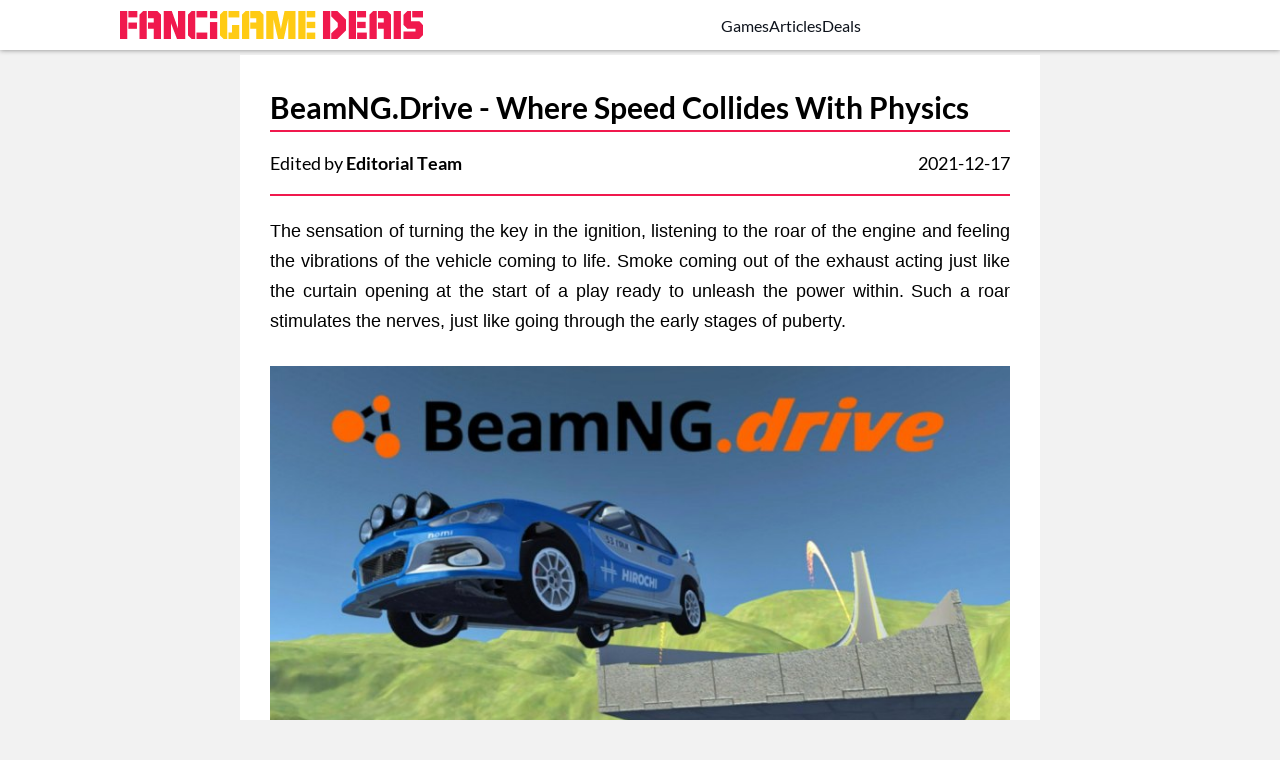

--- FILE ---
content_type: text/html;charset=UTF-8
request_url: https://www.like5.com/null/article/693885104662634496
body_size: 16472
content:
<!DOCTYPE html><html lang="en"><head><meta charset="UTF-8"><meta http-equiv="X-UA-Compatible" content="IE=edge"><meta name="viewport" content="width=device-width, initial-scale=1.0"><meta name="description" content="FanciGameDeals-the best place where you can find game recommendations include pc and mobile.Good game looking forward to your discovery."><meta name="keywords" content="Game reviews,game recommendation,pc game,mobile game,action game,strategy game,shooting game,sandbox game,rpg game,casual game,sports game, racing game,horror game,simulation game,multiplayer game,best game,good game"><link rel="shortcut icon" href="/static/icons/favicon.ico" type="image/x-icon"><title>FanciGameDeals:Professional pc and mobile game reviews</title><script async src="https://pagead2.googlesyndication.com/pagead/js/adsbygoogle.js?client=ca-pub-4719800855312413" crossorigin="anonymous" data-ad-channel="5253015119"></script><script>(function(w,d,s,l,i){w[l]=w[l]||[];w[l].push({'gtm.start': new Date().getTime(),event:'gtm.js'});var f=d.getElementsByTagName(s)[0],j=d.createElement(s),dl=l!='dataLayer'?'&l='+l:'';j.async=true;j.src='https://www.googletagmanager.com/gtm.js?id='+i+dl;f.parentNode.insertBefore(j,f);})(window,document,'script','dataLayer','GTM-P5LJ7L2');
window.dataLayer = window.dataLayer || [];</script><script>if("fonts" in document) {
    const black = new FontFace("Lato", "url(/static/fonts/lato/Lato-Black-subset.woff2) format('woff2')", { weight: "900" });
    const blackItalic = new FontFace("Lato", "url(/static/fonts/lato/Lato-BlackItalic-subset.woff2) format('woff2')", { weight: "900", style: "italic" });
    const bold = new FontFace("Lato", "url(/static/fonts/lato/Lato-Bold-subset.woff2) format('woff2')", { weight: "700" });
    const boldItalic = new FontFace("Lato", "url(/static/fonts/lato/Lato-BoldItalic-subset.woff2) format('woff2')", { weight: "700", style: "italic" });
    const semibold = new FontFace("Lato", "url(/static/fonts/lato/Lato-Semibold-subset.woff2) format('woff2')", { weight: "600" });
    const semiboldItalic = new FontFace("Lato", "url(/static/fonts/lato/Lato-SemiboldItalic-subset.woff2) format('woff2')", { weight: "600", style: "italic" });
    const medium = new FontFace("Lato", "url(/static/fonts/lato/Lato-Medium-subset.woff2) format('woff2')", { weight: "500" });
    const mediumItalic = new FontFace("Lato", "url(/static/fonts/lato/Lato-MediumItalic-subset.woff2) format('woff2')", { weight: "500", style: "italic" });
    const regular = new FontFace("Lato", "url(/static/fonts/lato/Lato-Regular-subset.woff2) format('woff2')", { weight: "400" });
    const regularItalic = new FontFace("Lato", "url(/static/fonts/lato/Lato-Italic-subset.woff2) format('woff2')", { weight: "400", style: "italic" });
    const light = new FontFace("Lato", "url(/static/fonts/lato/Lato-Light-subset.woff2) format('woff2')", { weight: "300" });
    const lightItalic = new FontFace("Lato", "url(/static/fonts/lato/Lato-LightItalic-subset.woff2) format('woff2')", { weight: "300", style: "italic" });
    const thin = new FontFace("Lato", "url(/static/fonts/lato/Lato-Thin-subset.woff2) format('woff2')", { weight: "100" });
    const thinItalic = new FontFace("Lato", "url(/static/fonts/lato/Lato-ThinItalic-subset.woff2) format('woff2')", { weight: "100", style: "italic" });
    const fontsArr = [ black, blackItalic, bold, boldItalic, regular, regularItalic, light, lightItalic, thin, thinItalic ];
    Promise.all([black.load(), blackItalic.load(), bold.load(), boldItalic.load(), regular.load(), regularItalic.load(), light.load(), lightItalic.load(), thin.load(), thinItalic.load()]).then((fonts) => {
        fonts.forEach(font => {
            document.fonts.add(font);
        });
    });
}else{
    const style = document.createElement('style');
    style.innerHTML = "@font-face{ font-family: 'Lato'; font-weight: 900; src: url(/static/fonts/lato/Lato-Black-subset.woff2) format('woff2');} @font-face{ font-family: 'Lato'; font-weight: 900; font-style: italic; src: url(/static/fonts/lato/Lato-BlackItalic-subset.woff2) format('woff2'); }@font-face{ font-family: 'Lato'; font-weight: 700; src: url(/static/fonts/lato/Lato-Bold-subset.woff2) format('woff2'); }@font-face{ font-family: 'Lato'; font-weight: 700; font-style: italic; src: url(/static/fonts/lato/Lato-BoldItalic-subset.woff2) format('woff2'); }@font-face{ font-family: 'Lato'; font-weight: 600;font-style: italic; src: url(/static/fonts/lato/Lato-SemiboldItalic-subset.woff2) format('woff2'); }@font-face{ font-family: 'Lato'; font-weight: 600;font-style: italic; src: url(/static/fonts/lato/Lato-Semibold-subset.woff2) format('woff2'); }@font-face{ font-family: 'Lato'; font-weight: 500; src: url(/static/fonts/lato/Lato-Medium-subset.woff2) format('woff2'); }@font-face{ font-family: 'Lato'; font-weight: 500;font-style: italic; src: url(/static/fonts/lato/Lato-MediumItalic-subset.woff2) format('woff2'); }@font-face{ font-family: 'Lato'; font-weight: 400; src: url(/static/fonts/lato/Lato-Regular-subset.woff2) format('woff2'); }@font-face{ font-family: 'Lato'; font-weight: 400; font-style: italic; src: url(/static/fonts/lato/Lato-Italic-subset.woff2) format('woff2'); }@font-face{ font-family: 'Lato'; font-weight: 300; src: url(/static/fonts/lato/Lato-Light-subset.woff2) format('woff2'); }@font-face{ font-family: 'Lato'; font-weight: 300; font-style: italic; src: url(/static/fonts/lato/Lato-LightItalic-subset.woff2) format('woff2'); }@font-face{ font-family: 'Lato'; font-weight: 100; src: url(/static/fonts/lato/Lato-Thin-subset.woff2) format('woff2'); }@font-face{ font-family: 'Lato'; font-weight: 100; font-style: italic; src: url(/static/fonts/lato/Lato-ThinItalic-subset.woff2) format('woff2'); }";
    document.head.appendChild(style);
}</script><script>const channel = "null";
const adscode = "5253015119";        </script><link href="/static/styles/iconfont.css" rel="stylesheet"><style>/*!
 * Quill Editor v1.3.7
 * https://quilljs.com/
 * Copyright (c) 2014, Jason Chen
 * Copyright (c) 2013, salesforce.com
 */
 .MsoNormal{
   text-indent: inherit !important;
   line-height: inherit !important;
   font-size: inherit !important;
 }
 .MsoNormal > * {
    font-family: inherit !important;
    color: inherit !important;
    font-size:  inherit !important;
 }
.ql-container {
  box-sizing: border-box;
  font-family: Helvetica, Arial, sans-serif;
  font-size: 18px;
  height: 100%;
  margin: 0px;
  position: relative;
}
.ql-container.ql-disabled .ql-tooltip {
  visibility: hidden;
}
.ql-container.ql-disabled .ql-editor ul[data-checked] > li::before {
  pointer-events: none;
}
.ql-clipboard {
  left: -100000px;
  height: 1px;
  overflow-y: hidden;
  position: absolute;
  top: 50%;
}
.ql-clipboard p {
  margin: 0;
  padding: 0;
}
.ql-editor {
  box-sizing: border-box;
  line-height: 1.7;
  height: 100%;
  outline: none;
  overflow-y: auto;
  padding: 12px 15px;
  tab-size: 4;
  -moz-tab-size: 4;
  text-align: left;
  /* white-space: pre-wrap; */
  word-wrap: break-word;
}
.ql-editor > * {
  cursor: text;
}
.ql-editor p,
.ql-editor ol,
.ql-editor ul,
.ql-editor pre,
.ql-editor blockquote,
.ql-editor h1,
.ql-editor h2,
.ql-editor h3,
.ql-editor h4,
.ql-editor h5,
.ql-editor h6 {
  margin: 0;
  padding: 0;
  counter-reset: list-1 list-2 list-3 list-4 list-5 list-6 list-7 list-8 list-9;
}
.ql-editor ol,
.ql-editor ul {
  padding-left: 1.5em;
}
.ql-editor ol > li,
.ql-editor ul > li {
  list-style-type: none;
}
.ql-editor ul > li::before {
  content: '\2022';
}
.ql-editor ul[data-checked=true],
.ql-editor ul[data-checked=false] {
  pointer-events: none;
}
.ql-editor ul[data-checked=true] > li *,
.ql-editor ul[data-checked=false] > li * {
  pointer-events: all;
}
.ql-editor ul[data-checked=true] > li::before,
.ql-editor ul[data-checked=false] > li::before {
  color: #777;
  cursor: pointer;
  pointer-events: all;
}
.ql-editor ul[data-checked=true] > li::before {
  content: '\2611';
}
.ql-editor ul[data-checked=false] > li::before {
  content: '\2610';
}
.ql-editor li::before {
  display: inline-block;
  white-space: nowrap;
  width: 1.2em;
}
.ql-editor li:not(.ql-direction-rtl)::before {
  margin-left: -1.5em;
  margin-right: 0.3em;
  text-align: right;
}
.ql-editor li.ql-direction-rtl::before {
  margin-left: 0.3em;
  margin-right: -1.5em;
}
.ql-editor ol li:not(.ql-direction-rtl),
.ql-editor ul li:not(.ql-direction-rtl) {
  padding-left: 1.5em;
}
.ql-editor ol li.ql-direction-rtl,
.ql-editor ul li.ql-direction-rtl {
  padding-right: 1.5em;
}
.ql-editor ol li {
  counter-reset: list-1 list-2 list-3 list-4 list-5 list-6 list-7 list-8 list-9;
  counter-increment: list-0;
}
.ql-editor ol li:before {
  content: counter(list-0, decimal) '. ';
}
.ql-editor ol li.ql-indent-1 {
  counter-increment: list-1;
}
.ql-editor ol li.ql-indent-1:before {
  content: counter(list-1, lower-alpha) '. ';
}
.ql-editor ol li.ql-indent-1 {
  counter-reset: list-2 list-3 list-4 list-5 list-6 list-7 list-8 list-9;
}
.ql-editor ol li.ql-indent-2 {
  counter-increment: list-2;
}
.ql-editor ol li.ql-indent-2:before {
  content: counter(list-2, lower-roman) '. ';
}
.ql-editor ol li.ql-indent-2 {
  counter-reset: list-3 list-4 list-5 list-6 list-7 list-8 list-9;
}
.ql-editor ol li.ql-indent-3 {
  counter-increment: list-3;
}
.ql-editor ol li.ql-indent-3:before {
  content: counter(list-3, decimal) '. ';
}
.ql-editor ol li.ql-indent-3 {
  counter-reset: list-4 list-5 list-6 list-7 list-8 list-9;
}
.ql-editor ol li.ql-indent-4 {
  counter-increment: list-4;
}
.ql-editor ol li.ql-indent-4:before {
  content: counter(list-4, lower-alpha) '. ';
}
.ql-editor ol li.ql-indent-4 {
  counter-reset: list-5 list-6 list-7 list-8 list-9;
}
.ql-editor ol li.ql-indent-5 {
  counter-increment: list-5;
}
.ql-editor ol li.ql-indent-5:before {
  content: counter(list-5, lower-roman) '. ';
}
.ql-editor ol li.ql-indent-5 {
  counter-reset: list-6 list-7 list-8 list-9;
}
.ql-editor ol li.ql-indent-6 {
  counter-increment: list-6;
}
.ql-editor ol li.ql-indent-6:before {
  content: counter(list-6, decimal) '. ';
}
.ql-editor ol li.ql-indent-6 {
  counter-reset: list-7 list-8 list-9;
}
.ql-editor ol li.ql-indent-7 {
  counter-increment: list-7;
}
.ql-editor ol li.ql-indent-7:before {
  content: counter(list-7, lower-alpha) '. ';
}
.ql-editor ol li.ql-indent-7 {
  counter-reset: list-8 list-9;
}
.ql-editor ol li.ql-indent-8 {
  counter-increment: list-8;
}
.ql-editor ol li.ql-indent-8:before {
  content: counter(list-8, lower-roman) '. ';
}
.ql-editor ol li.ql-indent-8 {
  counter-reset: list-9;
}
.ql-editor ol li.ql-indent-9 {
  counter-increment: list-9;
}
.ql-editor ol li.ql-indent-9:before {
  content: counter(list-9, decimal) '. ';
}
.ql-editor .ql-indent-1:not(.ql-direction-rtl) {
  padding-left: 3em;
}
.ql-editor li.ql-indent-1:not(.ql-direction-rtl) {
  padding-left: 4.5em;
}
.ql-editor .ql-indent-1.ql-direction-rtl.ql-align-right {
  padding-right: 3em;
}
.ql-editor li.ql-indent-1.ql-direction-rtl.ql-align-right {
  padding-right: 4.5em;
}
.ql-editor .ql-indent-2:not(.ql-direction-rtl) {
  padding-left: 6em;
}
.ql-editor li.ql-indent-2:not(.ql-direction-rtl) {
  padding-left: 7.5em;
}
.ql-editor .ql-indent-2.ql-direction-rtl.ql-align-right {
  padding-right: 6em;
}
.ql-editor li.ql-indent-2.ql-direction-rtl.ql-align-right {
  padding-right: 7.5em;
}
.ql-editor .ql-indent-3:not(.ql-direction-rtl) {
  padding-left: 9em;
}
.ql-editor li.ql-indent-3:not(.ql-direction-rtl) {
  padding-left: 10.5em;
}
.ql-editor .ql-indent-3.ql-direction-rtl.ql-align-right {
  padding-right: 9em;
}
.ql-editor li.ql-indent-3.ql-direction-rtl.ql-align-right {
  padding-right: 10.5em;
}
.ql-editor .ql-indent-4:not(.ql-direction-rtl) {
  padding-left: 12em;
}
.ql-editor li.ql-indent-4:not(.ql-direction-rtl) {
  padding-left: 13.5em;
}
.ql-editor .ql-indent-4.ql-direction-rtl.ql-align-right {
  padding-right: 12em;
}
.ql-editor li.ql-indent-4.ql-direction-rtl.ql-align-right {
  padding-right: 13.5em;
}
.ql-editor .ql-indent-5:not(.ql-direction-rtl) {
  padding-left: 15em;
}
.ql-editor li.ql-indent-5:not(.ql-direction-rtl) {
  padding-left: 16.5em;
}
.ql-editor .ql-indent-5.ql-direction-rtl.ql-align-right {
  padding-right: 15em;
}
.ql-editor li.ql-indent-5.ql-direction-rtl.ql-align-right {
  padding-right: 16.5em;
}
.ql-editor .ql-indent-6:not(.ql-direction-rtl) {
  padding-left: 18em;
}
.ql-editor li.ql-indent-6:not(.ql-direction-rtl) {
  padding-left: 19.5em;
}
.ql-editor .ql-indent-6.ql-direction-rtl.ql-align-right {
  padding-right: 18em;
}
.ql-editor li.ql-indent-6.ql-direction-rtl.ql-align-right {
  padding-right: 19.5em;
}
.ql-editor .ql-indent-7:not(.ql-direction-rtl) {
  padding-left: 21em;
}
.ql-editor li.ql-indent-7:not(.ql-direction-rtl) {
  padding-left: 22.5em;
}
.ql-editor .ql-indent-7.ql-direction-rtl.ql-align-right {
  padding-right: 21em;
}
.ql-editor li.ql-indent-7.ql-direction-rtl.ql-align-right {
  padding-right: 22.5em;
}
.ql-editor .ql-indent-8:not(.ql-direction-rtl) {
  padding-left: 24em;
}
.ql-editor li.ql-indent-8:not(.ql-direction-rtl) {
  padding-left: 25.5em;
}
.ql-editor .ql-indent-8.ql-direction-rtl.ql-align-right {
  padding-right: 24em;
}
.ql-editor li.ql-indent-8.ql-direction-rtl.ql-align-right {
  padding-right: 25.5em;
}
.ql-editor .ql-indent-9:not(.ql-direction-rtl) {
  padding-left: 27em;
}
.ql-editor li.ql-indent-9:not(.ql-direction-rtl) {
  padding-left: 28.5em;
}
.ql-editor .ql-indent-9.ql-direction-rtl.ql-align-right {
  padding-right: 27em;
}
.ql-editor li.ql-indent-9.ql-direction-rtl.ql-align-right {
  padding-right: 28.5em;
}
.ql-editor .ql-video {
  display: block;
  max-width: 100%;
}
.ql-editor .ql-video.ql-align-center {
  margin: 0 auto;
}
.ql-editor .ql-video.ql-align-right {
  margin: 0 0 0 auto;
}
.ql-editor .ql-bg-black {
  background-color: #000;
}
.ql-editor .ql-bg-red {
  background-color: #e60000;
}
.ql-editor .ql-bg-orange {
  background-color: #f90;
}
.ql-editor .ql-bg-yellow {
  background-color: #ff0;
}
.ql-editor .ql-bg-green {
  background-color: #008a00;
}
.ql-editor .ql-bg-blue {
  background-color: #06c;
}
.ql-editor .ql-bg-purple {
  background-color: #93f;
}
.ql-editor .ql-color-white {
  color: #fff;
}
.ql-editor .ql-color-red {
  color: #e60000;
}
.ql-editor .ql-color-orange {
  color: #f90;
}
.ql-editor .ql-color-yellow {
  color: #ff0;
}
.ql-editor .ql-color-green {
  color: #008a00;
}
.ql-editor .ql-color-blue {
  color: #06c;
}
.ql-editor .ql-color-purple {
  color: #93f;
}
.ql-editor .ql-font-serif {
  font-family: Georgia, Times New Roman, serif;
}
.ql-editor .ql-font-monospace {
  font-family: Monaco, Courier New, monospace;
}
.ql-editor .ql-size-small {
  font-size: 0.75em;
}
.ql-editor .ql-size-large {
  font-size: 1.5em;
}
.ql-editor .ql-size-huge {
  font-size: 2.5em;
}
.ql-editor .ql-direction-rtl {
  direction: rtl;
  text-align: inherit;
}
.ql-editor .ql-align-center {
  text-align: center;
}
.ql-editor .ql-align-justify {
  text-align: justify;
}
.ql-editor .ql-align-right {
  text-align: right;
}
.ql-editor.ql-blank::before {
  color: rgba(0,0,0,0.6);
  content: attr(data-placeholder);
  font-style: italic;
  left: 15px;
  pointer-events: none;
  position: absolute;
  right: 15px;
}

.image-box{width:100%;height:0;padding-bottom:52.25%;position:relative}.image-box .image-background{width:100%;height:100%;position:absolute;top:0;left:0}.image-box .image-background img{width:100%;height:100%}.loading-loader{width:250px;height:50px;line-height:50px;text-align:center;position:absolute;top:50%;left:50%;transform:translate(-50%, -50%);font-family:helvetica,arial,sans-serif;text-transform:uppercase;font-weight:900;color:#ce4233;letter-spacing:.2em}.loading-loader::before,.loading-loader::after{content:"";display:block;width:15px;height:15px;background:#ce4233;position:absolute;animation:load .7s infinite alternate ease-in-out}.loading-loader::before{top:0}.loading-loader::after{bottom:0}@keyframes load{0%{left:0;height:30px;width:15px}50%{height:8px;width:40px}100%{left:235px;height:30px;width:15px}}#tip{position:fixed;bottom:0;left:0;min-height:48px;background-color:rgba(255,255,255,.85);display:flex;justify-content:space-around;align-items:center}@media(orientation: landscape){#tip{width:100vw;right:0}}@media(orientation: portrait){#tip{width:100vw}}#tip p{font-family:Arial,Helvetica,sans-serif;color:#f0194d;font-size:1.4rem;line-height:1.8rem;width:70%;margin:0 0}#tip p a{color:#f0194d}#tip button{padding:0 1.6rem;background-color:#f0194d;color:#fff;box-shadow:0px 3px 6px rgba(0,0,0,.16);border-radius:.5rem;cursor:pointer;outline:none;border:none;height:3.6rem}.show{animation:showAni .5s forwards;transition:ease-in}.hide{animation:hideAni .5s forwards;transition:ease-out}@keyframes showAni{from{bottom:-100%}to{bottom:0}}@keyframes hideAni{from{bottom:0}to{bottom:-100%}}html,body{margin:0 0;padding:0 0;font-size:62.5%;font-family:"Lato",sans-serif,Roboto,Opensans,sans-serif,Arial,Helvetica;user-select:none;background-color:#fafafa;min-height:100vh}.ads-box{width:100%;text-align:center;padding:.5rem 0}.ads-box p{font-size:1rem;margin:0 auto .5rem;text-align:center}header{width:100%;height:5rem;background-color:#fff;padding:0 12rem;display:flex;align-items:center;justify-content:space-around;box-sizing:border-box;box-shadow:0px 0 5px #838383}header .logo-box{height:auto;display:flex;align-items:center}header .logo-box svg{height:80%}@supports(-webkit-touch-callout: none) and (not (translate: none)){@media(orientation: landscape){header .link-group a{margin-right:4.5rem}}@media(orientation: portrait){header .link-group a{margin-right:2.5rem}}}@media(max-width: 1024px){header{padding:0 3rem}}@media(max-width: 720px){header{padding:0 1.2rem}}header nav{display:flex;flex-direction:column;justify-content:center}header nav label{cursor:pointer;z-index:2}header nav label span{display:block;position:relative;width:28px;height:4px;margin:5px 0;background-color:#fff;border-radius:6px;z-index:1}header nav input[type=checkbox]:checked~ul{display:block}header nav input[type=checkbox]{opacity:0;float:right;z-index:1;display:none}header nav ul{display:none;position:absolute;top:4.5rem;right:0;background-color:#f0194d;margin:0 auto;padding:1rem 0 2rem;z-index:99999;transition:200ms ease-in}header nav ul a{text-decoration:none}header nav ul a li{list-style:none;padding:1rem;font-weight:400;font-size:1.6rem;line-height:1rem;letter-spacing:2px;text-align:center;color:#fff}header nav ul a:hover{display:block;background-color:#f0194d;padding:1rem 0}header .logo-box,header .link-group{height:70%}header .logo-box .active,header .link-group .active{font-weight:bold}header .logo-box img{height:100%}header .link-group{display:flex;align-items:center;justify-content:center;flex:1 1 auto}@media(orientation: landscape){header .link-group{gap:4.5rem}}@media(orientation: portrait){header .link-group{gap:2.5rem}}header .link-group a{text-decoration:none;color:#0d121b;font-size:1.6rem;text-transform:capitalize}.container-head{width:100%;display:flex;justify-content:left;align-items:center;gap:.5rem;text-decoration:none}.container-head h2{font-size:1.8rem;line-height:2.1rem;color:#0d121b;text-transform:capitalize;margin:0 0}.topic-item{text-decoration:none;height:100%;display:flex;flex-direction:column}.topic-item .preview-image{width:100%;padding-bottom:100%;position:relative;overflow:hidden}.topic-item .preview-image img{width:auto;height:100%;position:absolute;top:0;left:50%;transform:translateX(-50%)}.topic-item .topic-info{flex:1 1 auto;width:100%;padding:1.2rem .8rem;box-sizing:border-box;background-color:#fff;display:grid;grid-template-columns:100%;grid-template-rows:8.4rem;justify-content:space-between}.topic-item .topic-info h2{font-size:1.6rem;line-height:2.1rem;font-weight:400;color:#0d121b;margin:0 0;display:-webkit-box;-webkit-box-orient:vertical;-webkit-line-clamp:4;overflow:hidden;text-shadow:rgba(0,0,0,.01) 0 0 1px}.etc-test h2{display:-webkit-box;-webkit-box-orient:vertical;-webkit-line-clamp:4;overflow:hidden}.popular-item,.landing-item{text-decoration:none;position:relative}.popular-item .popular-info,.landing-item .popular-info{width:100%;background-color:#f0194d;color:#fff;padding:0 .8rem;box-sizing:border-box;display:flex;flex-direction:column;min-height:9.4rem}.popular-item .popular-info h2,.landing-item .popular-info h2{padding:.5rem 0;font-size:1.6rem;line-height:2.1rem;font-weight:400;margin:0 0;display:-webkit-box;-webkit-box-orient:vertical;-webkit-line-clamp:4;overflow:hidden;box-sizing:border-box}.recommend-item{display:flex;flex-direction:column;text-decoration:none}.recommend-item .preview-container{width:100%;height:0;padding-bottom:100%;position:relative;overflow:hidden}.recommend-item .preview-container .preview-image{height:100%;width:auto;position:absolute;top:0;left:50%;transform:translate(-50%, 0)}.recommend-item .preview-container .rating-container{display:flex;gap:2rem;position:absolute;top:1.4rem;left:2rem}.recommend-item .preview-container .rating-container .steam-rating{background:linear-gradient(270deg, #0C1B31 0%, #137FAF 91.03%)}.recommend-item .preview-container .rating-container .ign-rating{background:#d51a2d;filter:drop-shadow(0px 0px 8px rgba(0, 0, 0, 0.5))}.recommend-item .preview-container .rating-container .steam-rating,.recommend-item .preview-container .rating-container .ign-rating{max-height:1.8rem;border-radius:.5rem;position:relative;display:flex;align-items:center}.recommend-item .preview-container .rating-container .steam-rating img,.recommend-item .preview-container .rating-container .ign-rating img{transform:translateX(-50%)}.recommend-item .preview-container .rating-container .steam-rating .number,.recommend-item .preview-container .rating-container .ign-rating .number{font-size:1.6rem;padding-right:.2rem}.recommend-item .preview-container .rating-container .steam-rating .text,.recommend-item .preview-container .rating-container .ign-rating .text{font-size:1.2rem}.recommend-item .preview-container .rating-container .steam-rating span,.recommend-item .preview-container .rating-container .ign-rating span{transform:translateX(-1rem);color:#fff;font-weight:500;text-transform:capitalize}.recommend-item .info-container{position:relative;padding:1rem 1.2rem;background-color:#fff;flex:1 1 auto}.recommend-item .info-container .base-info{width:100%;display:grid;grid-template-columns:100%;grid-template-rows:8.4rem}.recommend-item .info-container .base-info h2{font-size:1.8rem;line-height:2.1rem;margin:0 0;color:#0d121b;display:-webkit-box;-webkit-box-orient:vertical;-webkit-line-clamp:4;overflow:hidden;font-weight:400}.recommend-item .info-container .base-info:after{content:"";display:block;width:100%;border-bottom:.3px solid #e0e0e0;margin:.6rem 0}.recommend-item .info-container .reason{display:flex;flex-direction:column;gap:1.2rem}.recommend-item .info-container .reason h5{font-size:1.6rem;color:#f0194d;margin:0 0}.recommend-item .info-container .reason .reason-info{display:flex;align-items:center;justify-content:space-between;gap:1.2rem}.recommend-item .info-container .reason .reason-info p{margin:0 0;padding:.2rem .4rem;background-color:#f7f7f7;border-radius:.2rem;font-size:1.4rem;line-height:1.8rem;color:#64676c}.review-item{display:flex;gap:1.2rem;align-items:center;padding-bottom:1.2rem;position:relative;text-decoration:none}.review-item::after{content:"";width:95%;height:0;border-bottom:.05rem solid #e0e0e0;position:absolute;bottom:0;left:0}@media(max-width: 960px){.review-item .preview-image{width:30%}}@media(min-width: 960px){.review-item .preview-image{width:25%}}.review-item .info{width:60%;flex:1 1 auto;display:flex;flex-direction:column;margin-bottom:.8rem;overflow:hidden}.review-item .info .title{display:flex}.review-item .info .title h2{margin:0 0;font-size:1.8rem;line-height:2.1rem;color:#0d121b;text-transform:capitalize}.review-item .info .description p{margin:0 0;font-size:1.6rem;line-height:1.9rem;text-transform:capitalize;color:#23272f;opacity:.9;display:-webkit-box;-webkit-box-orient:vertical;line-clamp:2;-webkit-line-clamp:2;overflow:hidden}.latest-item{display:flex;flex-direction:column;text-decoration:none}.latest-item .preview-container{width:100%;height:0;padding-bottom:100%;position:relative;overflow:hidden}.latest-item .preview-container .preview-image{height:100%;width:auto;position:absolute;top:0;left:50%;transform:translate(-50%, 0)}.latest-item .info-container{position:relative;padding:2rem 1.2rem;background-color:#fff;flex:1 1 auto}.latest-item .info-container .base-info{width:100%;display:grid;grid-template-columns:100%;grid-template-rows:8.4rem}.latest-item .info-container .base-info h2{font-size:1.8rem;line-height:2.1rem;margin:0 0;color:#0d121b;overflow:hidden;display:-webkit-box;-webkit-box-orient:vertical;-webkit-line-clamp:4;font-weight:400}.latest-item .info-container .base-info .create_time{color:#f0194d;font-size:1.4rem;line-height:1.8rem}footer{width:100%;padding-top:2rem;background-color:#fff;display:flex;flex-direction:column}footer .infos{width:100%;height:8.8rem;display:flex;justify-content:center;align-items:center}footer .infos a{font-size:2rem;text-decoration:none}footer .infos svg{margin:0 0}footer .infos img{height:40%}footer .infos *{cursor:pointer;color:red}@media(orientation: landscape){footer .infos *{margin:0 1.8rem}}@media(orientation: portrait){footer .infos *{margin:0 .8rem}}footer .intro{overflow:hidden}footer .intro div{padding:0 2.4rem 1.6rem}footer .intro div p{margin:1rem 0 0;text-align:center;color:red}#loader{width:100%;height:80px;position:relative;display:none}html,body{background-color:#f2f2f2;min-height:100%}content{display:block;max-width:80rem;margin:auto auto;padding:3rem 3rem;box-sizing:border-box;background-color:#fff;overflow:hidden;margin-top:5px}footer{border-top:.2rem solid #f0194d}#top{width:100%;display:flex;justify-content:center;box-sizing:border-box}#top .infos{width:100%;display:flex;flex-direction:column;justify-content:space-between}#top .infos h2{margin:0 0;text-transform:capitalize;font-size:3rem;line-height:4.5rem;display:-webkit-box;-webkit-box-orient:vertical;-webkit-line-clamp:3;overflow:hidden}#top .infos .description{font-size:1.4rem;line-height:1.6rem;white-space:nowrap;text-overflow:ellipsis;overflow:hidden}#top .infos .state{display:flex;justify-content:space-between;align-items:center;padding:2rem 0;border-top:.2rem solid #f0194d;border-bottom:.2rem solid #f0194d}#top .infos .state .author{font-size:1.8rem}#top .infos .state .create-time{font-size:1.8rem}#article{background-color:#fff;padding:2rem 0}#article #content{padding:0 0}#article #content img{max-width:100%}#article #recommen{display:flex;justify-content:center;margin-top:2.8rem}#article #recommen button{width:12.5rem;height:5rem;border-radius:2.5rem;background:linear-gradient(101.47deg, #FF45B5 0%, #F0194D 100%);box-shadow:2px 4px 8px 0px #FF537B4D;border:1px solid;border-image-source:linear-gradient(99.52deg, rgba(255, 255, 255, 0.3) 0%, rgba(255, 255, 255, 0.6) 100%);outline:none;display:flex;align-items:center;justify-content:center;gap:.4rem}#article #recommen button svg{height:16px;width:16px;stroke:#fff}#article #recommen button span{font-size:1.6rem;line-height:1.6rem;color:#fff;font-weight:bold}#recommend{display:flex;flex-direction:column;gap:1.2rem;padding-top:3rem;border-top:#f0194d solid .1rem}#recommend .similar-container{display:grid;gap:1.2rem}@media(min-width: 720px){#recommend .similar-container{grid-template-columns:repeat(3, calc((100% - 2.4rem) / 3))}}@media(min-width: 1024px){#recommend .similar-container{grid-template-columns:repeat(4, calc((100% - 3.6rem) / 4))}}@media(min-width: 1280px){#recommend .similar-container{grid-template-columns:repeat(5, calc((100% - 4.8rem) / 5))}}#recommend .similar-container .topic-item{height:auto;transition:all .5s ease}#recommend .similar-container .topic-item .topic-info{border:.1rem solid #f2f2f2}#recommend .similar-container .topic-item .topic-info h2{font-size:1.4rem}#recommend .similar-container .topic-item:hover{box-shadow:2px 4px 8px rgba(0,0,0,.15)}.app-info-normal{width:100%;height:120px;display:flex;align-items:center;padding:5px;border:solid 1px rgba(0,0,0,.1);box-sizing:border-box}.app-info-normal .app-icon{height:calc(100% + 10px);overflow:hidden;margin:-5px 10px -5px -5px}.app-info-normal .app-icon img{height:100%}.app-info-normal .app-info .app-platform{margin-bottom:6px}.app-info-normal .app-info .app-platform:before{content:"Platform:";font-size:14px;color:#24cd77;margin-right:5px}.app-info-normal .app-info .app-platform span{color:#666}.app-info-normal .app-info .app-platform span:not(span:last-of-type):after{content:"";border-right:2px #666 solid;background-color:#666;margin:0 6px}.app-info-normal .app-info .app-rating{display:flex;align-items:center}.app-info-normal .app-info .app-rating p{margin-bottom:0}.app-info-normal .app-info .app-rating .star-container{margin-right:5px}.app-info-normal .app-info .app-rating .star-container i{color:#fad02d}.app-info-normal .app-info .app-rating .tag-info{color:#666}.app-info-normal .app-info .app-rating .tag-info:before{content:"";border-right:2px #666 solid;background-color:#666;margin-right:5px}.app-info-normal-download{width:100%;height:80px;display:flex;align-items:center;justify-content:space-between;padding:5px;border:solid 1px rgba(0,0,0,.1);box-sizing:border-box}.app-info-normal-download h2{display:none}.app-info-normal-download .app-icon{min-width:78px;height:calc(100% + 10px);overflow:hidden;margin:-5px 0 -5px -5px}.app-info-normal-download .app-icon img{height:100%}.app-info-normal-download .app-download-container{display:flex;gap:0px}.app-info-normal-download .app-download-container .app-download{height:70px;cursor:pointer;text-decoration:none !important}.app-info-normal-download .app-download-container .app-download img{height:100%}
</style></head><body> <header> <a class="logo-box" href="/null/index"><svg xmlns="http://www.w3.org/2000/svg" viewBox="0 0 1030.04 95.29"><defs><style>.logo-cls-1{
    //- fill:#f0194d;
    fill: #f0194d
}
.logo-cls-2{
    fill:#ffcb14;
}</style></defs><g><g><rect class="logo-cls-1" x="802.1" y="58.23" height="15.18"></rect><rect class="logo-cls-1" x="802.1" y="21.88" height="14.94"></rect><rect class="logo-cls-1" x="24.59" y="21.76" width="0.03" height="17.53"></rect><path class="logo-cls-1" d="M1030,47.6V82.29l-13,13H964V69.81h40.52V60.34H976.79L964,47.6V12.74L976.79,0h12.74V34.85h27.77Z"></path><rect class="logo-cls-1" x="993.42" width="36.62" height="21.93"></rect><rect class="logo-cls-1" x="260.03" y="0.02" width="36.72" height="21.93"></rect><polygon class="logo-cls-1" points="256.13 0.02 256.13 95.26 243.49 95.26 230.75 82.52 230.75 12.77 243.49 0.02 256.13 0.02"></polygon><rect class="logo-cls-1" x="260.03" y="73.34" width="36.72" height="21.93"></rect><polygon class="logo-cls-2" points="364.91 0.02 364.91 95.26 352.38 95.26 339.64 82.52 339.64 12.77 352.38 0.02 364.91 0.02"></polygon><polygon class="logo-cls-2" points="405.64 47.64 405.64 95.26 368.8 95.26 368.8 73.34 380.93 73.34 380.93 47.64 405.64 47.64"></polygon><rect class="logo-cls-2" x="368.8" y="0.02" width="36.83" height="21.93"></rect><polygon class="logo-cls-1" points="24.59 21.76 24.59 39.29 24.62 39.29 24.62 60.58 24.59 60.58 24.59 95.29 0 95.29 0 0 24.62 0 24.62 21.76 24.59 21.76"></polygon><rect class="logo-cls-1" x="28.51" width="30.42" height="21.76"></rect><rect class="logo-cls-1" x="28.51" y="39.29" width="29.13" height="21.29"></rect><polygon class="logo-cls-1" points="196.96 59.17 176.02 0 148.61 0 148.61 95.29 173.31 95.29 173.31 41.53 193.78 95.29 221.66 95.29 221.66 0 196.96 0 196.96 59.17"></polygon><rect class="logo-cls-1" x="305.84" y="37.64" width="24.7" height="57.65"></rect><rect class="logo-cls-1" x="305.84" width="24.7" height="24.7"></rect><polygon class="logo-cls-2" points="547.02 60.58 534.08 0 496.79 0 496.79 95.29 521.5 95.29 521.5 26 537.26 95.29 556.79 95.29 572.32 24.7 572.32 95.29 597.02 95.29 597.02 0 559.26 0 547.02 60.58"></polygon><rect class="logo-cls-2" x="634.57" width="29.19" height="21.88"></rect><rect class="logo-cls-2" x="634.57" y="36.82" width="29.19" height="21.41"></rect><rect class="logo-cls-2" x="606.11" width="24.56" height="95.29"></rect><rect class="logo-cls-2" x="634.57" y="73.41" width="29.19" height="21.88"></rect><rect class="logo-cls-1" x="689.96" width="24.7" height="95.29"></rect><polygon class="logo-cls-1" points="768.42 29.4 768.42 65.74 738.87 95.29 718.56 95.29 718.56 76.17 740.54 54.19 740.54 40.95 718.56 18.97 718.56 0 739.02 0 768.42 29.4"></polygon><rect class="logo-cls-1" x="806" y="36.82" width="29.16" height="21.41"></rect><rect class="logo-cls-1" x="806" width="30.46" height="21.88"></rect><polygon class="logo-cls-1" points="802.1 21.88 802.1 36.82 802.1 36.82 802.1 58.23 802.1 58.23 802.1 73.41 802.1 73.41 802.1 95.29 777.51 95.29 777.51 0 802.1 0 802.1 21.88 802.1 21.88"></polygon><rect class="logo-cls-1" x="806" y="73.41" width="33.04" height="21.88"></rect><rect class="logo-cls-1" x="930.37" width="24.59" height="95.29"></rect><polygon class="logo-cls-1" points="91.09 0 91.09 95.29 66.37 95.29 66.37 12.36 78.73 0 91.09 0"></polygon><polygon class="logo-cls-1" points="139.51 12.36 139.51 95.29 114.8 95.29 114.8 60.58 94.98 60.58 94.98 39.29 114.8 39.29 114.8 24.72 94.98 24.72 94.98 0 127.16 0 139.51 12.36"></polygon><polygon class="logo-cls-2" points="487.7 12.36 487.7 95.29 462.98 95.29 462.98 60.58 443.17 60.58 443.17 39.29 462.98 39.29 462.98 24.72 443.17 24.72 443.17 0 475.34 0 487.7 12.36"></polygon><polygon class="logo-cls-2" points="439.27 0 439.27 95.29 414.56 95.29 414.56 12.36 426.92 0 439.27 0"></polygon><polygon class="logo-cls-1" points="872.85 0 872.85 95.29 848.13 95.29 848.13 12.36 860.49 0 872.85 0"></polygon><polygon class="logo-cls-1" points="921.27 12.36 921.27 95.29 896.56 95.29 896.56 60.58 876.74 60.58 876.74 39.29 896.56 39.29 896.56 24.72 876.74 24.72 876.74 0 908.92 0 921.27 12.36"></polygon></g></g></svg></a><div class="link-group"> <a href="/null/index">Games</a><a href="/null/articleIndex">Articles</a><a href="/null/gamelist">Deals</a></div></header><content> <section id="top"> <div class="infos"> <h2>BeamNG.drive - Where Speed Collides With Physics</h2><div class="state"> <span class="author">Edited by <b>Editorial Team</b></span><span class="create-time">2021-12-17</span></div></div></section><section class="ql-container" id="article"> <div class="ql-editor" id="content"> <p class="ql-align-justify">The sensation of turning the key in the ignition, listening to the roar of the engine and feeling the vibrations of the vehicle coming to life. Smoke coming out of the exhaust acting just like the curtain opening at the start of a play ready to unleash the power within. Such a roar stimulates the nerves, just like going through the early stages of puberty.</p><p class="ql-align-justify"><br></p><p><p><img srcset="https://sour.gamelexi.com/img/gsap/20220223-072404342WVYQ-500x277.jpg 500w, https://sour.gamelexi.com/img/gsap/20220223-072404342WVYQ-800x444.jpg 800w" sizes="(min-width: 600px) 100vw" dmwc1566="353" src="https://sour.gamelexi.com/img/gsap/20220223-072404342WVYQ-500x277.jpg"></p></p><p class="ql-align-justify">Using the ninth art to its fullest, creating a new dimension in which to experience a whole new possibility of scientific experiments and master the laws of physics. But have you ever wondered what kind of chemical reaction you can cause when machinery, physics, and speed are combined? There is a game that gave us the answer.</p><p class="ql-align-justify"><br></p><p><p><img srcset="https://sour.gamelexi.com/img/gsap/20220223-072502995HVXV-500x298.jpg 500w, https://sour.gamelexi.com/img/gsap/20220223-072502995HVXV-800x477.jpg 800w" sizes="(min-width: 600px) 100vw" dmwc1566="360" src="https://sour.gamelexi.com/img/gsap/20220223-072502995HVXV-500x298.jpg"></p></p><p class="ql-align-justify">The realistic driving simulation game BeamNG.drive, produced and released by BeamNG, uses physical collisions and highly realistic&nbsp;car structures to create a sophisticated mechanical world for us. In the game, the car controlled by the player has a high degree of elasticity. In addition to being able to view the external appearance, interior and other components to your car , the game's exclusive software physics engine can also calculate the running process of the various parts of the vehicle in real time. The software does a great job of simulating what would happen to a real car. BeamNG.drive uses BeamNG’s exclusive physics engine-Beam Next Generation. The vehicle skeleton in the game is composed of beams and nodes, and has the same power unit/body mass/appearance and interior design as similar vehicles in the real world. This engine calculates everything in real time.. The various elements to this engine allow us to experience the most realistic driving feeling to date.</p><p class="ql-align-justify"><br></p><p class="ql-align-justify">The game has been researched and polished, and it has been well received since its launch in 2015. At that time, there was no shortage of racing games with realism as the core mechanic, but truly combining physics and gameplay, BeamNG is the first to explore this mechanic so thoroughly.. It is precisely because of the highly realistic physical collision system that this game also has another&nbsp;interesting name - Car Crash Simulator.</p><p class="ql-align-justify"><br></p><p><p><img srcset="https://sour.gamelexi.com/img/gsap/20220223-072627085XBAT-500x310.jpg 500w, https://sour.gamelexi.com/img/gsap/20220223-072627085XBAT-800x495.jpg 800w" sizes="(min-width: 600px) 100vw" dmwc1566="368" src="https://sour.gamelexi.com/img/gsap/20220223-072627085XBAT-500x310.jpg"></p></p><p class="ql-align-justify">The reason why it is called Car Crash Simulator is because the game’s unique physical collision mechanism allows many players to play this car simulation game as a collision game. The real car damage can be mapped and assessed during the collision. The accuracy and detail of the collisions are unmatched even today. Of course, if you don’t want to break your car, you can also experience the charm of this game by completing tasks and enjoying the beautiful scenery. The game can currently be purchased and downloaded directly on the Steam store. There are two versions, alpha and beta, and we can choose according to our needs.</p><p class="ql-align-justify"><br></p><p><p><img srcset="https://sour.gamelexi.com/img/gsap/20220223-072651645EQXG-500x283.jpg 500w, https://sour.gamelexi.com/img/gsap/20220223-072651645EQXG-800x452.jpg 800w" sizes="(min-width: 600px) 100vw" dmwc1566="370" src="https://sour.gamelexi.com/img/gsap/20220223-072651645EQXG-500x283.jpg"></p></p><p class="ql-align-justify">Now let’s speak about the UI. The main menu includes options such as starting the game, module resource library, and help. The majority of the game requires new modules. We can choose our favorite modules on the game official website or creative workshop and MOD website then embed them in the game to enrich the game experience. For example, in the MOD production website, you can download MODs such as police cars and fire trucks, and experience the joy of being a police officer in the game. The downside to this though is that having a high number of modules will also put higher requirements on your computer, especially the CPU. Beam.NG is a highly intensive game as it processes thousands of components in real time.</p><p class="ql-align-justify"><br></p><p><p><img srcset="https://sour.gamelexi.com/img/gsap/20220223-072721432XRBU-500x301.jpg 500w, https://sour.gamelexi.com/img/gsap/20220223-072721432XRBU-800x481.jpg 800w" sizes="(min-width: 600px) 100vw" dmwc1566="375" src="https://sour.gamelexi.com/img/gsap/20220223-072721432XRBU-500x301.jpg"></p></p><p class="ql-align-justify">The modules downloaded on the official website often have many different characteristics. For example, the straight-line acceleration capability of a coupe-type police car will be better than that of an off-road police car, and the steering of a hatchback will be more responsive than a sedan. If games such as GTA and Need for Speed make us feel the passion of racing, then BeamNG.Drive impresses us with various details, allowing us to feel the charm of machinery from a more microscopic and scientific perspective. From the structure of a small part in the engine, to the intuitive experience of the vehicle's shock absorption and steering, this incredibly detailed and simulated driving experience is still massively popular years after release. Beam.NG is such a unique experience and has a charm that will bring in a huge amount of players.</p><p class="ql-align-justify"><br></p><p><p><img srcset="https://sour.gamelexi.com/img/gsap/20220223-072800061XBBL-500x277.jpg 500w, https://sour.gamelexi.com/img/gsap/20220223-072800061XBBL-800x443.jpg 800w" sizes="(min-width: 600px) 100vw" dmwc1566="379" src="https://sour.gamelexi.com/img/gsap/20220223-072800061XBBL-500x277.jpg"></p></p><p class="ql-align-justify">As a physics sandbox game, we can drive the initial 31 cars in the game on 16 official maps all of which have different styles and mechanics for you to enjoy.. You can also try to challenge yourself by completing various challenges. For those of you who love the feeling of driving or players who want an even more immersive experience, players can choose to play Beam.NG in VR or connect a steering wheel and feel each vibration on impact. Just don’t forget that this is a game, in the real world you must make sure to obey traffic rules and safety should always be your top priority!</p><p class="ql-align-justify"><br></p><p><p><img srcset="https://sour.gamelexi.com/img/gsap/20220223-072833458PVAK-500x308.jpg 500w, https://sour.gamelexi.com/img/gsap/20220223-072833458PVAK-800x493.jpg 800w" sizes="(min-width: 600px) 100vw" dmwc1566="384" src="https://sour.gamelexi.com/img/gsap/20220223-072833458PVAK-500x308.jpg"></p></p><p class="ql-align-justify">Since it is known as a car accident simulator, we have to talk about the details of the collisions. In the game, the damage level of the car crashes are replicated 1:1. As soon as impact happens, all of the in game details spring to life. The vehicle body is compressed by the impact, parts get scattered and engines explode. The details of the damage are incredibly in depth. There are also plenty of in game options to play with. You can ask an AI to collide with your vehicle, or simulate a police chase, which is very engaging. You can also choose the story mode to complete some more interesting tasks. The game is constantly getting updated with new features being added all the time.</p><p class="ql-align-justify"><br></p><p><p><img srcset="https://sour.gamelexi.com/img/gsap/20220223-072903483VHWM-500x311.jpg 500w, https://sour.gamelexi.com/img/gsap/20220223-072903483VHWM-800x498.jpg 800w" sizes="(min-width: 600px) 100vw" dmwc1566="388" src="https://sour.gamelexi.com/img/gsap/20220223-072903483VHWM-500x311.jpg"></p></p><p class="ql-align-justify">However, it would be a pity if we simply treat this game as a crash simulator only. The sheer amount of detail for each vehicle is staggering. The multiple components to each vehicle means no two cars drive alike. Each has a different gearbox and weight to each of the pedals. The sensitivity of the brakes also differs based on the style of car being driven. Beam.NG really cares about the player getting the most accurate experience possible. After so many years of updates, there is a huge variety of cars to play with. Every car has its own personality, driving characteristics and has been carefully designed to match it’s real world counterpart. Almost anything you car lovers can think of, the developers make your dreams a reality.&nbsp;</p><p class="ql-align-justify"><br></p><p><p><img srcset="https://sour.gamelexi.com/img/gsap/20220223-073204336NXLT-500x272.jpg 500w, https://sour.gamelexi.com/img/gsap/20220223-073204336NXLT-800x436.jpg 800w" sizes="(min-width: 600px) 100vw" dmwc1566="399" src="https://sour.gamelexi.com/img/gsap/20220223-073204336NXLT-500x272.jpg"></p></p><p class="ql-align-justify">BeamNG.Drive is much more than a car crash simulator. It simulates all aspects of the car’s characteristics from the engine compartment to the drive shaft under the car. BeamNG.drive uses fake vehicle simulations to bring to life the charm of each individual car. In reality though cars are more fragile than those in the game, giving us the chance to experience things we could never accomplish in real life. After your car has been destroyed, you can immediately repair it and complete whatever task you were doing again. In real life however there are no second chances so drive carefully and obey the traffic laws.</p><p>&nbsp;</p><p class="ql-align-justify"><p><section class="app-info-normal-download preview-container" contenteditable="false"><div class="app-icon"><img dmwc1566="680" godownload="680" src="https://sour.gamelexi.com/img/gsap/20220328-082224566ABWG-256x256.jpg"></div><h2>BeamNG</h2><div class="app-download-container"><a data-platform="Windows" class="app-download" href="https://store.steampowered.com/app/284160/BeamNGdrive/" target="_blank"><img src="/static/icons/Steam.png"></a></div></section></p></p><p class="ql-align-justify"><br></p></div><div class="ads-box ads-1"><p>ADVERTISEMENT</p><ins class="adsbygoogle" style="display:block;" data-ad-client="ca-pub-4719800855312413" data-ad-slot="4562145084" data-ad-format="auto" data-full-width-responsive="true" data-ad-channel="5253015119"></ins><script>(adsbygoogle = window.adsbygoogle || []).push({});</script></div></section><section id="recommend"> <div class="container-head"><h2>You May Also Like</h2></div><div class="similar-container"> <a class="topic-item" href="/null/article/693885525640732672"><div class="preview-image"> <img data-src="/img/gslp/20220314-014515529MNBF-500x262.webp,/img/gslp/20220314-014515529MNBF-800x419.webp"></div><div class="topic-info"> <h2>Mirror&#39;s Edge: Catalyst Review - Explore the City of Glass</h2></div></a><a class="topic-item" href="/null/article/701764944766033920"><div class="preview-image"> <img data-src="/img/gslp/20220317-024839275VQGH-500x262.webp,/img/gslp/20220317-024839275VQGH-800x419.webp"></div><div class="topic-info"> <h2>SnowRunner - Challenge Your Limits in These Freezing Conditions</h2></div></a><a class="topic-item" href="/null/article/701404979920494592"><div class="preview-image"> <img data-src="/img/gslp/20220315-103655539DRMM-500x262.webp,/img/gslp/20220315-103655539DRMM-800x419.webp"></div><div class="topic-info"> <h2>Euro Truck Simulator 2 - The Ultimate Dream Simulator</h2></div></a><a class="topic-item" href="/null/article/693892419105185792"><div class="preview-image"> <img data-src="/img/gslp/20220311-025827739WXIU-500x262.webp,/img/gslp/20220311-025827739WXIU-800x419.webp"></div><div class="topic-info"> <h2>Frostpunk - Survival Under Extreme Icy Cold</h2></div></a><a class="topic-item" href="/null/article/701794134357827584"><div class="preview-image"> <img data-src="/img/gslp/20220317-031127479LYOM-500x262.webp,/img/gslp/20220317-031127479LYOM-800x419.webp"></div><div class="topic-info"> <h2>Farm Manager 2021 - Enjoy a Farming Lifestyle</h2></div></a><a class="topic-item" href="/null/article/693887709547716608"><div class="preview-image"> <img data-src="/img/gslp/20220311-060245169NPWM-500x262.webp,/img/gslp/20220311-060245169NPWM-800x419.webp"></div><div class="topic-info"> <h2>The Best Classic Games Everyone Needs To Try</h2></div></a><a class="topic-item" href="/null/article/693894383289360384"><div class="preview-image"> <img data-src="/img/gslp/20220311-024324880SVDB-500x262.webp,/img/gslp/20220311-024324880SVDB-800x419.webp"></div><div class="topic-info"> <h2>Astroneer - Survival in The Solar System</h2></div></a><a class="topic-item" href="/null/article/693890128671268864"><div class="preview-image"> <img data-src="/img/gslp/20220311-040052981WVCK-500x262.webp,/img/gslp/20220311-040052981WVCK-800x419.webp"></div><div class="topic-info"> <h2>Best Battle Royale Games for Android and iOS 2022</h2></div></a><a class="topic-item" href="/null/article/693885079425507328"><div class="preview-image"> <img data-src="/img/gslp/20220314-023046818WFFV-500x262.webp,/img/gslp/20220314-023046818WFFV-800x419.webp"></div><div class="topic-info"> <h2>5 Mobile Strategy Games You Should Never Miss</h2></div></a><a class="topic-item" href="/null/article/702230952274419712"><div class="preview-image"> <img data-src="/img/gslp/20220323-063358241BEGE-500x262.webp,/img/gslp/20220323-063358241BEGE-800x419.webp"></div><div class="topic-info"> <h2>Make memories with your new furry friends On Mobile！</h2></div></a></div></section></content><footer> <div class="infos"> <img src="/static/icons/logo.svg" alt="logo link"><a href="/contact">Contact Us</a><a href="/tos">Terms of Use </a><a href="/privacy">Privacy Policy</a><svg id="more-info" xmlns="http://www.w3.org/2000/svg" height="24px" viewBox="0 0 24 24" width="24px" fill="red"><path d="M0 0h24v24H0z" fill="none"></path><path d="M7 10l5 5 5-5z"> </path></svg></div><div class="intro" style="height:0px;"><div> <p>FanciGameDeals is a professional game review site dedicated to recommending quality games to people. There are many games from different categories and platforms that we have selected and brought to you. No matter what genre you love, you'll find something here. We love games and would like to share the best of them with you. We believe that good games not only make your life enjoyable, but also give you a taste of something beyond your everyday life. We hope that our recommendations will bring you some value!</p></div></div></footer><noscript><iframe src="https://www.googletagmanager.com/ns.html?id=GTM-P5LJ7L2" height="0" width="0" style="display:none;visibility:hidden"></iframe></noscript><script>!function(){"use strict";var r,n={},e={};function t(r){var o=e[r];if(void 0!==o)return o.exports;var i=e[r]={exports:{}};return n[r](i,i.exports,t),i.exports}t.m=n,r=[],t.O=function(n,e,o,i){if(!e){var u=1/0;for(s=0;s<r.length;s++){e=r[s][0],o=r[s][1],i=r[s][2];for(var f=!0,a=0;a<e.length;a++)(!1&i||u>=i)&&Object.keys(t.O).every((function(r){return t.O[r](e[a])}))?e.splice(a--,1):(f=!1,i<u&&(u=i));if(f){r.splice(s--,1);var c=o();void 0!==c&&(n=c)}}return n}i=i||0;for(var s=r.length;s>0&&r[s-1][2]>i;s--)r[s]=r[s-1];r[s]=[e,o,i]},t.d=function(r,n){for(var e in n)t.o(n,e)&&!t.o(r,e)&&Object.defineProperty(r,e,{enumerable:!0,get:n[e]})},t.o=function(r,n){return Object.prototype.hasOwnProperty.call(r,n)},function(){var r={666:0};t.O.j=function(n){return 0===r[n]};var n=function(n,e){var o,i,u=e[0],f=e[1],a=e[2],c=0;if(u.some((function(n){return 0!==r[n]}))){for(o in f)t.o(f,o)&&(t.m[o]=f[o]);if(a)var s=a(t)}for(n&&n(e);c<u.length;c++)i=u[c],t.o(r,i)&&r[i]&&r[i][0](),r[i]=0;return t.O(s)},e=self.webpackChunkgrass_grow=self.webpackChunkgrass_grow||[];e.forEach(n.bind(null,0)),e.push=n.bind(null,e.push.bind(e))}()}();</script><script>"use strict";(self.webpackChunkgrass_grow=self.webpackChunkgrass_grow||[]).push([[478],{2856:function(t,e,n){var o=n(4913),r=n(4296),i=n(6464),a=n(5342),u=n(2154),c=n(3311),s=n(8270),f=n(8989);var l=function(t){(0,a.Z)(d,t);var e,n,l=(e=d,n=function(){if("undefined"==typeof Reflect||!Reflect.construct)return!1;if(Reflect.construct.sham)return!1;if("function"==typeof Proxy)return!0;try{return Boolean.prototype.valueOf.call(Reflect.construct(Boolean,[],(function(){}))),!0}catch(t){return!1}}(),function(){var t,o=(0,c.Z)(e);if(n){var r=(0,c.Z)(this).constructor;t=Reflect.construct(o,arguments,r)}else t=o.apply(this,arguments);return(0,u.Z)(this,t)});function d(){var t;(0,o.Z)(this,d);for(var e=arguments.length,n=new Array(e),r=0;r<e;r++)n[r]=arguments[r];return t=l.call.apply(l,[this].concat(n)),(0,s.Z)((0,i.Z)(t),"downloadContainerDoms",Array.from(document.getElementsByClassName("app-download"))),t}return(0,r.Z)(d,[{key:"afterContentLoaded",value:function(){f.w.instance(".topic-item > .preview-image > img")}}]),d}(n(6721).O);new l},8989:function(t,e,n){n.d(e,{w:function(){return c}});var o=n(5166),r=n(4913),i=n(4296),a=n(8270),u=n(8461),c=function(){function t(e){(0,r.Z)(this,t),(0,a.Z)(this,"loadedImageDom",[]),(0,a.Z)(this,"imageDom",void 0),(0,a.Z)(this,"windowHeight",void 0),(0,a.Z)(this,"RESOURCE_URL","https://sour.gamelexi.com"),this.init(e)}return(0,i.Z)(t,[{key:"init",value:function(t){this.imageDom=Array.from(document.querySelectorAll(t)),this.windowHeight=window.innerHeight,this.lazyLoad(null),window.addEventListener("scroll",u.Ds.call(this,this.lazyLoad,100))}},{key:"addSelector",value:function(t){return this.imageDom=[].concat((0,o.Z)(this.imageDom),(0,o.Z)(Array.from(document.querySelectorAll(t)))),this.lazyLoad(null),this}},{key:"addImageDom",value:function(t){var e;(e=this.imageDom).push.apply(e,(0,o.Z)(t))}},{key:"lazyLoad",value:function(t){var e=this;this.imageDom.forEach((function(t){var n=t.getBoundingClientRect();if(e.loadedImageDom.indexOf(t)<0&&n.top<e.windowHeight+n.height){var o=t.dataset.src;if(void 0===o)return;var r=o.split(",");r.length>1?(t.srcset="".concat(e.RESOURCE_URL).concat(r[0]," 500w, ").concat(e.RESOURCE_URL).concat(r[1]," 800w"),t.sizes="(min-width: 600px) 800px"):t.src="".concat(e.RESOURCE_URL).concat(r[0]),e.loadedImageDom.push(t)}}))}}],[{key:"instance",value:function(){var e=arguments.length>0&&void 0!==arguments[0]?arguments[0]:".image-box > .image-background > img";return this._instance||(this._instance=new t(e)),this._instance}}]),t}();(0,a.Z)(c,"_instance",void 0)},6721:function(t,e,n){n.d(e,{O:function(){return a}});var o=n(4913),r=n(4296),i=n(8270),a=function(){function t(){(0,o.Z)(this,t),(0,i.Z)(this,"moreInfoDom",document.getElementById("more-info")),(0,i.Z)(this,"introDom",document.getElementsByClassName("intro")[0]),(0,i.Z)(this,"isInterstitial",!1),this.init(),window.addEventListener("DOMContentLoaded",this.afterContentLoadedBase.bind(this),{once:!0}),window.addEventListener("load",this.afterLoad.bind(this),{once:!0})}return(0,r.Z)(t,[{key:"init",value:function(){console.info("Home Page Init!"),window.addEventListener("hashchange",(function(){"#google_vignette"===location.hash&&(document.querySelector("link[rel=prefetch]").remove(),localStorage.setItem("showInterstitial",!0))}))}},{key:"afterContentLoadedBase",value:function(){var t=this;this.isInterstitial=localStorage.getItem("showInterstitial"),localStorage.setItem("showInterstitial",!1),this.moreInfoDom.addEventListener("click",(function(){var e=t.introDom.style.height;t.introDom.style.height="auto"==e?0:"auto","auto"==t.introDom.style.height?t.moreInfoDom.style.transform="rotate(180deg)":t.moreInfoDom.style.transform="rotate(360deg)"})),this.afterContentLoaded()}},{key:"afterContentLoaded",value:function(){}},{key:"afterLoad",value:function(){console.info("Home Page Loaded!")}}]),t}()},8461:function(t,e,n){n.d(e,{Ds:function(){return r},cb:function(){return i},WY:function(){return a},bp:function(){return u},pm:function(){return c},ej:function(){return s},d8:function(){return f},L1:function(){return l}});var o=window.localStorage;function r(t,e){var n,o=this;return function(r){n&&clearTimeout(n),n=setTimeout((function(){t.apply(o,r)}),e)}}function i(t,e){return function(){t.apply(e)}}function a(t,e){var n=t.body?t.body:null,o=new XMLHttpRequest;o.open(t.method,t.url,!0),o.responseType="json",o.setRequestHeader("content-type","application/json"),o.onload=e.onload,o.onerror=e.onerror,o.send(JSON.stringify(n))}function u(t){var e=document.createElement("div");e.innerHTML=t;var n=e.childNodes[0];return e=null,n}function c(t){var e=location.search.split("?")[1];if(e)return e.split("&").filter((function(e){if(null==e||!e)return!1;var n=e.split("=");return!!(Array.isArray(n)&&n[0]&&n[1]&&n[0]==t)}))[0].split("=")[1]}var s=function(t){var e=o.getItem(t);if(!e)return null;var n=JSON.parse(e);return(new Date).getTime()>n.expire?(o.removeItem(t),null):n.value},f=function(t,e,n){var r={value:e,expire:(new Date).getTime()+n};o.setItem(t,JSON.stringify(r))},l={getItem:function(t){return decodeURIComponent(document.cookie.replace(new RegExp("(?:(?:^|.*;)\\s*"+encodeURIComponent(t).replace(/[-.+*]/g,"\\$&")+"\\s*\\=\\s*([^;]*).*$)|^.*$"),"$1"))||null},setItem:function(t,e,n,o,r,i){if(!t||/^(?:expires|max\-age|path|domain|secure)$/i.test(t))return!1;var a="";if(n)switch(n.constructor){case Number:a=n===1/0?"; expires=Fri, 31 Dec 9999 23:59:59 GMT":"; max-age="+n;break;case String:a="; expires="+n;break;case Date:a="; expires="+n.toUTCString()}return document.cookie=encodeURIComponent(t)+"="+encodeURIComponent(e)+a+(r?"; domain="+r:"")+(o?"; path="+o:"")+(i?"; secure":""),!0},removeItem:function(t,e,n){return!(!t||!this.hasItem(t)||(document.cookie=encodeURIComponent(t)+"=; expires=Thu, 01 Jan 1970 00:00:00 GMT"+(n?"; domain="+n:"")+(e?"; path="+e:""),0))},hasItem:function(t){return new RegExp("(?:^|;\\s*)"+encodeURIComponent(t).replace(/[-.+*]/g,"\\$&")+"\\s*\\=").test(document.cookie)},keys:function(){for(var t=document.cookie.replace(/((?:^|\s*;)[^\=]+)(?=;|$)|^\s*|\s*(?:\=[^;]*)?(?:\1|$)/g,"").split(/\s*(?:\=[^;]*)?;\s*/),e=0;e<t.length;e++)t[e]=decodeURIComponent(t[e]);return t}}},8328:function(){},6464:function(t,e,n){function o(t){if(void 0===t)throw new ReferenceError("this hasn't been initialised - super() hasn't been called");return t}n.d(e,{Z:function(){return o}})},4913:function(t,e,n){function o(t,e){if(!(t instanceof e))throw new TypeError("Cannot call a class as a function")}n.d(e,{Z:function(){return o}})},4296:function(t,e,n){function o(t,e){for(var n=0;n<e.length;n++){var o=e[n];o.enumerable=o.enumerable||!1,o.configurable=!0,"value"in o&&(o.writable=!0),Object.defineProperty(t,o.key,o)}}function r(t,e,n){return e&&o(t.prototype,e),n&&o(t,n),Object.defineProperty(t,"prototype",{writable:!1}),t}n.d(e,{Z:function(){return r}})},8270:function(t,e,n){function o(t,e,n){return e in t?Object.defineProperty(t,e,{value:n,enumerable:!0,configurable:!0,writable:!0}):t[e]=n,t}n.d(e,{Z:function(){return o}})},3311:function(t,e,n){function o(t){return o=Object.setPrototypeOf?Object.getPrototypeOf:function(t){return t.__proto__||Object.getPrototypeOf(t)},o(t)}n.d(e,{Z:function(){return o}})},5342:function(t,e,n){function o(t,e){return o=Object.setPrototypeOf||function(t,e){return t.__proto__=e,t},o(t,e)}function r(t,e){if("function"!=typeof e&&null!==e)throw new TypeError("Super expression must either be null or a function");t.prototype=Object.create(e&&e.prototype,{constructor:{value:t,writable:!0,configurable:!0}}),Object.defineProperty(t,"prototype",{writable:!1}),e&&o(t,e)}n.d(e,{Z:function(){return r}})},2154:function(t,e,n){function o(t){return o="function"==typeof Symbol&&"symbol"==typeof Symbol.iterator?function(t){return typeof t}:function(t){return t&&"function"==typeof Symbol&&t.constructor===Symbol&&t!==Symbol.prototype?"symbol":typeof t},o(t)}n.d(e,{Z:function(){return i}});var r=n(6464);function i(t,e){if(e&&("object"===o(e)||"function"==typeof e))return e;if(void 0!==e)throw new TypeError("Derived constructors may only return object or undefined");return(0,r.Z)(t)}},5166:function(t,e,n){function o(t,e){(null==e||e>t.length)&&(e=t.length);for(var n=0,o=new Array(e);n<e;n++)o[n]=t[n];return o}function r(t){return function(t){if(Array.isArray(t))return o(t)}(t)||function(t){if("undefined"!=typeof Symbol&&null!=t[Symbol.iterator]||null!=t["@@iterator"])return Array.from(t)}(t)||function(t,e){if(t){if("string"==typeof t)return o(t,e);var n=Object.prototype.toString.call(t).slice(8,-1);return"Object"===n&&t.constructor&&(n=t.constructor.name),"Map"===n||"Set"===n?Array.from(t):"Arguments"===n||/^(?:Ui|I)nt(?:8|16|32)(?:Clamped)?Array$/.test(n)?o(t,e):void 0}}(t)||function(){throw new TypeError("Invalid attempt to spread non-iterable instance.\nIn order to be iterable, non-array objects must have a [Symbol.iterator]() method.")}()}n.d(e,{Z:function(){return r}})}},function(t){var e=function(e){return t(t.s=e)};e(2856),e(8328)}]);</script><script defer src="https://static.cloudflareinsights.com/beacon.min.js/vcd15cbe7772f49c399c6a5babf22c1241717689176015" integrity="sha512-ZpsOmlRQV6y907TI0dKBHq9Md29nnaEIPlkf84rnaERnq6zvWvPUqr2ft8M1aS28oN72PdrCzSjY4U6VaAw1EQ==" data-cf-beacon='{"version":"2024.11.0","token":"7a69c217aa744fd58f9e48d68d98e96f","r":1,"server_timing":{"name":{"cfCacheStatus":true,"cfEdge":true,"cfExtPri":true,"cfL4":true,"cfOrigin":true,"cfSpeedBrain":true},"location_startswith":null}}' crossorigin="anonymous"></script>
</body></html>

--- FILE ---
content_type: text/html; charset=utf-8
request_url: https://www.google.com/recaptcha/api2/aframe
body_size: 180
content:
<!DOCTYPE HTML><html><head><meta http-equiv="content-type" content="text/html; charset=UTF-8"></head><body><script nonce="fYbqdSdYSxl8kPtQzo3ILA">/** Anti-fraud and anti-abuse applications only. See google.com/recaptcha */ try{var clients={'sodar':'https://pagead2.googlesyndication.com/pagead/sodar?'};window.addEventListener("message",function(a){try{if(a.source===window.parent){var b=JSON.parse(a.data);var c=clients[b['id']];if(c){var d=document.createElement('img');d.src=c+b['params']+'&rc='+(localStorage.getItem("rc::a")?sessionStorage.getItem("rc::b"):"");window.document.body.appendChild(d);sessionStorage.setItem("rc::e",parseInt(sessionStorage.getItem("rc::e")||0)+1);localStorage.setItem("rc::h",'1769949490490');}}}catch(b){}});window.parent.postMessage("_grecaptcha_ready", "*");}catch(b){}</script></body></html>

--- FILE ---
content_type: text/css
request_url: https://www.like5.com/static/styles/iconfont.css
body_size: 108
content:
@font-face {
  font-family: "iconfont"; /* Project id  */
  src: url('iconfont.ttf?t=1647587201674') format('truetype');
}

.iconfont {
  font-family: "iconfont" !important;
  font-size: 16px;
  font-style: normal;
  -webkit-font-smoothing: antialiased;
  -moz-osx-font-smoothing: grayscale;
}

.icon-windows:before {
  content: "\ec83";
}

.icon-linux:before {
  content: "\e765";
}

.icon-android:before {
  content: "\e70c";
}

.icon-star-half:before {
  content: "\e60e";
}

.icon-icons-play_station:before {
  content: "\ed34";
}

.icon-nintendo-switch:before {
  content: "\f1fc";
}

.icon-xbox:before {
  content: "\f26c";
}

.icon-star:before {
  content: "\e60b";
}

.icon-app-store:before {
  content: "\e71c";
}

.icon-app:before {
  content: "\e6d7";
}

.icon-epic:before {
  content: "\e638";
}

.icon-Star:before {
  content: "\e65f";
}

.icon-steam:before {
  content: "\e722";
}

.icon-download:before {
  content: "\e66c";
}

.icon-halfStar:before {
  content: "\e612";
}

.icon-game-controller:before {
  content: "\e9b4";
}

.icon-google-play:before {
  content: "\e6b3";
}



--- FILE ---
content_type: image/svg+xml
request_url: https://www.like5.com/static/icons/logo.svg
body_size: 665
content:
<svg xmlns="http://www.w3.org/2000/svg" viewBox="0 0 1030.04 95.29"><defs><style>.cls-1{fill:#f0194d;}.cls-2{fill:#ffcb14;}</style></defs><g id="图层_2" data-name="图层 2"><g id="图层_2-2" data-name="图层 2"><rect class="cls-1" x="802.1" y="58.23" height="15.18"/><rect class="cls-1" x="802.1" y="21.88" height="14.94"/><rect class="cls-1" x="24.59" y="21.76" width="0.03" height="17.53"/><path class="cls-1" d="M1030,47.6V82.29l-13,13H964V69.81h40.52V60.34H976.79L964,47.6V12.74L976.79,0h12.74V34.85h27.77Z"/><rect class="cls-1" x="993.42" width="36.62" height="21.93"/><rect class="cls-1" x="260.03" y="0.02" width="36.72" height="21.93"/><polygon class="cls-1" points="256.13 0.02 256.13 95.26 243.49 95.26 230.75 82.52 230.75 12.77 243.49 0.02 256.13 0.02"/><rect class="cls-1" x="260.03" y="73.34" width="36.72" height="21.93"/><polygon class="cls-2" points="364.91 0.02 364.91 95.26 352.38 95.26 339.64 82.52 339.64 12.77 352.38 0.02 364.91 0.02"/><polygon class="cls-2" points="405.64 47.64 405.64 95.26 368.8 95.26 368.8 73.34 380.93 73.34 380.93 47.64 405.64 47.64"/><rect class="cls-2" x="368.8" y="0.02" width="36.83" height="21.93"/><polygon class="cls-1" points="24.59 21.76 24.59 39.29 24.62 39.29 24.62 60.58 24.59 60.58 24.59 95.29 0 95.29 0 0 24.62 0 24.62 21.76 24.59 21.76"/><rect class="cls-1" x="28.51" width="30.42" height="21.76"/><rect class="cls-1" x="28.51" y="39.29" width="29.13" height="21.29"/><polygon class="cls-1" points="196.96 59.17 176.02 0 148.61 0 148.61 95.29 173.31 95.29 173.31 41.53 193.78 95.29 221.66 95.29 221.66 0 196.96 0 196.96 59.17"/><rect class="cls-1" x="305.84" y="37.64" width="24.7" height="57.65"/><rect class="cls-1" x="305.84" width="24.7" height="24.7"/><polygon class="cls-2" points="547.02 60.58 534.08 0 496.79 0 496.79 95.29 521.5 95.29 521.5 26 537.26 95.29 556.79 95.29 572.32 24.7 572.32 95.29 597.02 95.29 597.02 0 559.26 0 547.02 60.58"/><rect class="cls-2" x="634.57" width="29.19" height="21.88"/><rect class="cls-2" x="634.57" y="36.82" width="29.19" height="21.41"/><rect class="cls-2" x="606.11" width="24.56" height="95.29"/><rect class="cls-2" x="634.57" y="73.41" width="29.19" height="21.88"/><rect class="cls-1" x="689.96" width="24.7" height="95.29"/><polygon class="cls-1" points="768.42 29.4 768.42 65.74 738.87 95.29 718.56 95.29 718.56 76.17 740.54 54.19 740.54 40.95 718.56 18.97 718.56 0 739.02 0 768.42 29.4"/><rect class="cls-1" x="806" y="36.82" width="29.16" height="21.41"/><rect class="cls-1" x="806" width="30.46" height="21.88"/><polygon class="cls-1" points="802.1 21.88 802.1 36.82 802.1 36.82 802.1 58.23 802.1 58.23 802.1 73.41 802.1 73.41 802.1 95.29 777.51 95.29 777.51 0 802.1 0 802.1 21.88 802.1 21.88"/><rect class="cls-1" x="806" y="73.41" width="33.04" height="21.88"/><rect class="cls-1" x="930.37" width="24.59" height="95.29"/><polygon class="cls-1" points="91.09 0 91.09 95.29 66.37 95.29 66.37 12.36 78.73 0 91.09 0"/><polygon class="cls-1" points="139.51 12.36 139.51 95.29 114.8 95.29 114.8 60.58 94.98 60.58 94.98 39.29 114.8 39.29 114.8 24.72 94.98 24.72 94.98 0 127.16 0 139.51 12.36"/><polygon class="cls-2" points="487.7 12.36 487.7 95.29 462.98 95.29 462.98 60.58 443.17 60.58 443.17 39.29 462.98 39.29 462.98 24.72 443.17 24.72 443.17 0 475.34 0 487.7 12.36"/><polygon class="cls-2" points="439.27 0 439.27 95.29 414.56 95.29 414.56 12.36 426.92 0 439.27 0"/><polygon class="cls-1" points="872.85 0 872.85 95.29 848.13 95.29 848.13 12.36 860.49 0 872.85 0"/><polygon class="cls-1" points="921.27 12.36 921.27 95.29 896.56 95.29 896.56 60.58 876.74 60.58 876.74 39.29 896.56 39.29 896.56 24.72 876.74 24.72 876.74 0 908.92 0 921.27 12.36"/></g></g></svg>